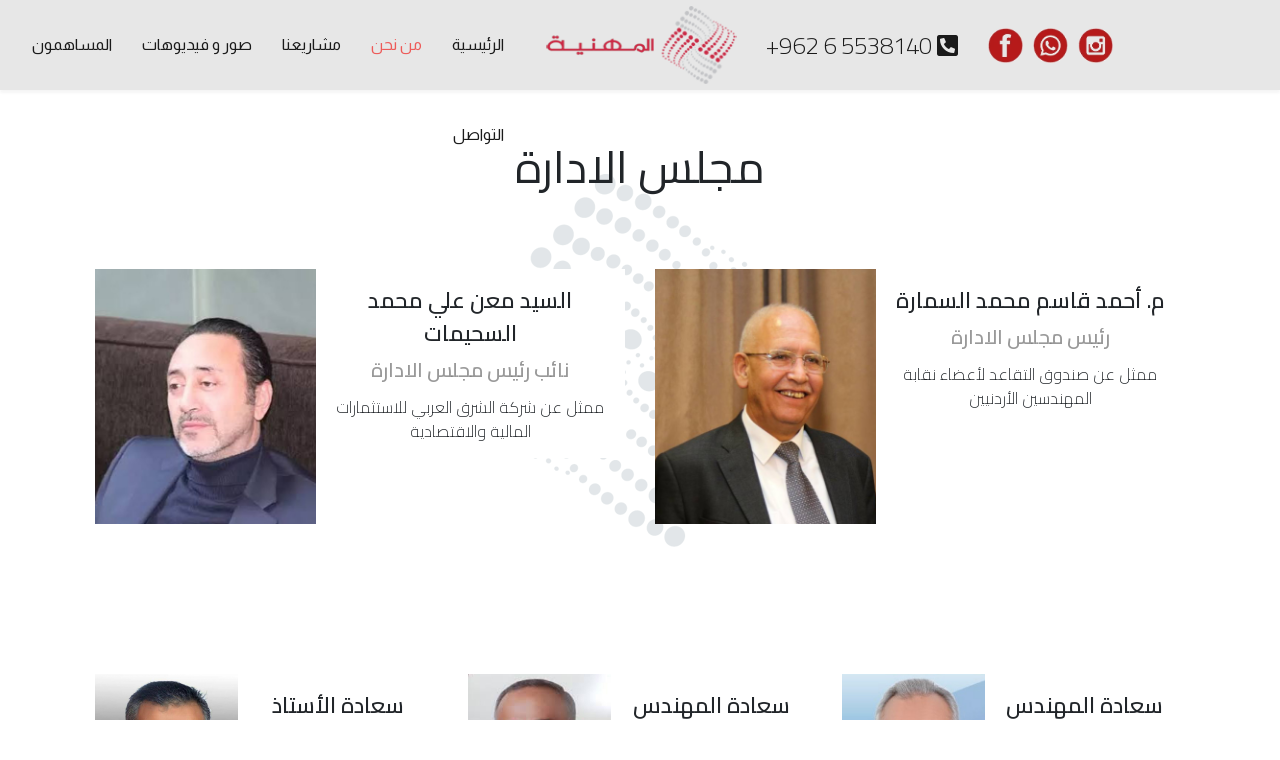

--- FILE ---
content_type: text/html; charset=utf-8
request_url: https://almehanya.com/site/%D8%B9%D9%86-%D8%A7%D9%84%D8%B4%D8%B1%D9%83%D8%A9/%D9%85%D8%AC%D9%84%D8%B3-%D8%A7%D9%84%D8%A7%D8%AF%D8%A7%D8%B1%D8%A9.html
body_size: 33825
content:
<!DOCTYPE html>
<html xmlns="http://www.w3.org/1999/xhtml" xml:lang="ar-aa" lang="ar-aa" dir="rtl">
	<head>
		<meta http-equiv="X-UA-Compatible" content="IE=edge">
		<meta name="viewport" content="width=device-width, initial-scale=1">
		<meta charset="utf-8">
	<meta name="generator" content="Joomla! - Open Source Content Management">
	<title>مجلس الادارة - Al Mehanya</title>
	<link href="/site/images/admin-logo.png#joomlaImage://local-images/admin-logo.png?width=528&height=562" rel="shortcut icon" type="image/vnd.microsoft.icon">
<link href="/site/components/com_sppagebuilder/assets/css/font-awesome-5.min.css?19bbdecfa6ce3c33e1aa42dc000a8eb4" rel="stylesheet" />
	<link href="/site/components/com_sppagebuilder/assets/css/font-awesome-v4-shims.css?19bbdecfa6ce3c33e1aa42dc000a8eb4" rel="stylesheet" />
	<link href="/site/components/com_sppagebuilder/assets/css/animate.min.css?19bbdecfa6ce3c33e1aa42dc000a8eb4" rel="stylesheet" />
	<link href="/site/components/com_sppagebuilder/assets/css/sppagebuilder.css?19bbdecfa6ce3c33e1aa42dc000a8eb4" rel="stylesheet" />
	<link href="https://fonts.googleapis.com/css?family=Cairo:100,100italic,200,200italic,300,300italic,400,400italic,500,500italic,600,600italic,700,700italic,800,800italic,900,900italic&amp;display=swap" rel="stylesheet" />
	<link href="/site/media/com_sppagebuilder/css/page-17.css" rel="stylesheet" />
	<link href="//fonts.googleapis.com/css?family=Open+Sans:300,300italic,regular,italic,600,600italic,700,700italic,800,800italic&amp;amp;subset=latin" rel="stylesheet" />
	<link href="/site/templates/shaper_helix3/css/bootstrap.min.css" rel="stylesheet" />
	<link href="/site/templates/shaper_helix3/css/joomla-fontawesome.min.css" rel="stylesheet" />
	<link href="/site/templates/shaper_helix3/css/font-awesome-v4-shims.min.css" rel="stylesheet" />
	<link href="/site/templates/shaper_helix3/css/template.css" rel="stylesheet" />
	<link href="/site/templates/shaper_helix3/css/bootstrap-rtl.min.css" rel="stylesheet" />
	<link href="/site/templates/shaper_helix3/css/rtl.css" rel="stylesheet" />
	<link href="/site/templates/shaper_helix3/css/presets/preset4.css" rel="stylesheet" class="preset" />
	<link href="/site/plugins/system/helix3/assets/css/pagebuilder.css" rel="stylesheet" />
	<link href="/site/templates/shaper_helix3/css/frontend-edit.css" rel="stylesheet" />
	<style>@media(min-width: 1400px) {.sppb-row-container { max-width: 1320px; }}</style>
	<style>body {
    font-family: Almarai!important;
}

#sp-header {
    background: #e5e5e5 none repeat scroll 0 0;
opacity:.8;
}

.com-sppagebuilder #sp-main-body {
    padding: 0;
    margin-top: -100px;
}</style>
	<style>body{font-family:Open Sans, sans-serif; font-weight:300; }</style>
	<style>h1{font-family:Open Sans, sans-serif; font-weight:800; }</style>
	<style>h2{font-family:Open Sans, sans-serif; font-weight:600; }</style>
	<style>h3{font-family:Open Sans, sans-serif; font-weight:normal; }</style>
	<style>h4{font-family:Open Sans, sans-serif; font-weight:normal; }</style>
	<style>h5{font-family:Open Sans, sans-serif; font-weight:600; }</style>
	<style>h6{font-family:Open Sans, sans-serif; font-weight:600; }</style>
	<style>#sp-footer{ background-color:#000000; }</style>
<script type="application/json" class="joomla-script-options new">{"system.paths":{"root":"\/site","rootFull":"https:\/\/almehanya.com\/site\/","base":"\/site","baseFull":"https:\/\/almehanya.com\/site\/"},"csrf.token":"901f75cca1c67b5c479a9f06e58f193b"}</script>
	<script src="/site/media/system/js/core.min.js?576eb51da909dcf692c98643faa6fc89629ead18"></script>
	<script src="/site/media/vendor/jquery/js/jquery.min.js?3.6.3"></script>
	<script src="/site/media/legacy/js/jquery-noconflict.min.js?04499b98c0305b16b373dff09fe79d1290976288"></script>
	<script src="/site/components/com_sppagebuilder/assets/js/common.js"></script>
	<script src="/site/components/com_sppagebuilder/assets/js/jquery.parallax.js?19bbdecfa6ce3c33e1aa42dc000a8eb4"></script>
	<script src="/site/components/com_sppagebuilder/assets/js/sppagebuilder.js?19bbdecfa6ce3c33e1aa42dc000a8eb4" defer></script>
	<script src="/site/templates/shaper_helix3/js/bootstrap.min.js"></script>
	<script src="/site/templates/shaper_helix3/js/jquery.sticky.js"></script>
	<script src="/site/templates/shaper_helix3/js/main.js"></script>
	<script src="/site/templates/shaper_helix3/js/frontend-edit.js"></script>
	<script>
var sp_preloader = '0';
</script>
	<script>
var sp_gotop = '1';
</script>
	<script>
var sp_offanimation = 'slidetop';
</script>
	<meta property="article:author" content="administrator"/>
	<meta property="article:published_time" content="2023-07-17 13:21:59"/>
	<meta property="article:modified_time" content="2025-05-29 11:52:37"/>
	<meta property="og:locale" content="ar-AA" />
	<meta property="og:title" content="مجلس الادارة" />
	<meta property="og:type" content="website" />
	<meta property="og:url" content="https://almehanya.com/site/%D8%B9%D9%86-%D8%A7%D9%84%D8%B4%D8%B1%D9%83%D8%A9/%D9%85%D8%AC%D9%84%D8%B3-%D8%A7%D9%84%D8%A7%D8%AF%D8%A7%D8%B1%D8%A9.html" />
	<meta property="og:site_name" content="Al Mehanya" />
	<meta name="twitter:card" content="summary" />
	<meta name="twitter:site" content="Al Mehanya" />
				<link rel="preconnect" href="https://fonts.googleapis.com">
<link rel="preconnect" href="https://fonts.gstatic.com" crossorigin>
<link href="https://fonts.googleapis.com/css2?family=Almarai&family=Cairo&family=Noto+Kufi+Arabic:wght@400;600&family=Tajawal&display=swap" rel="stylesheet">
	<link href="/site/templates/shaper_helix3/css/meh.css" rel="stylesheet" />

	</head>
	
	<body class="site com-sppagebuilder view-page no-layout no-task itemid-115 ar-aa rtl  layout-fluid off-canvas-menu-init">
	
		<div class="body-wrapper">
			<div class="body-innerwrapper">
			    
			   
				<header id="sp-header"><div class="row"><div id="sp-top1" class="col-lg-5 d-none d-lg-block"><div class="sp-column "><div class="sp-module "><div class="sp-module-content">
<div id="mod-custom112" class="mod-custom custom">
    <style>
    .gt{
        color:#000;
    }
    .gt:hover{
color:#eb4947;
}
</style>

<div style="padding: 0 5px 0 5px;
    float: left;
    direction: ltr;
    color: #6a6a6a;
    font-size: 24px;
    /* font-weight: 400; */
    font-family: cairo;
    letter-spacing: 0px;
    margin-right: 20px;;">
   <a class="gt" href="tel:+96265538140" >  +962 6 5538140 <i class="fas fa-phone-square-alt" ></i></a>
</div>


<div  style="padding: 0 5px 0 5px;float:left; direction:ltr;">
   <a target="blank" class="gt" href="https://facebook.com" >  

    <img src="/site/images/s-fb.png" width="35px" height="35px" loading="lazy" data-path="local-images:/s-fb.png" /></a>
</div>
<div  style="padding: 0 5px 0 5px;float:left; direction:ltr;">
   <a target="blank" class="gt" href="https://wa.link/fm26ql" >  

    <img src="/site/images/s-whats.png" width="35px" height="35px" loading="lazy" data-path="local-images:/s-whats.png" /></a>
</div>

<div  style="padding: 0 5px 0 5px;float:left; direction:ltr;">
   <a target="blank" class="gt" href="https://instagram.com" >  

    <img src="/site/images/s-insta.png" width="35px" height="35px" loading="lazy" data-path="local-images:/s-insta.png" /></a>
</div></div>
</div></div></div></div><div id="sp-logo" class="col-8 col-lg-2 "><div class="sp-column "><div class="logo"><a href="/site/"><img class="sp-default-logo" src="/site/images/n-small-n-r-logo-header.png#joomlaImage://local-images/n-small-n-r-logo-header.png?width=197&height=80" srcset="" alt="Al Mehanya"></a></div></div></div><div id="sp-menu" class="col-4 col-lg-5 "><div class="sp-column ">			<div class='sp-megamenu-wrapper'>
				<a id="offcanvas-toggler" class="d-block d-lg-none" aria-label="Helix3 Megamenu Options" href="#"><i class="fa fa-bars" aria-hidden="true" title="Helix3 Megamenu Options"></i></a>
				<ul id="lino" class="sp-megamenu-parent menu-fade d-none d-lg-block"><li class="sp-menu-item"><a class="foda" href="/site/"  >الرئيسية</a></li><li class="sp-menu-item sp-has-child active"><a  href="#"  >من نحن</a><div class="sp-dropdown sp-dropdown-main sp-menu-left" style="  width: 300px;"><div class="sp-dropdown-inner"><ul id="lino" class="sp-dropdown-items"><li class="sp-menu-item"><a  href="/site/عن-الشركة/نبذة-عن-الشركة.html"  >نبذة عن الشركة</a></li><li class="sp-menu-item current-item active"><a  href="/site/عن-الشركة/مجلس-الادارة.html"  >مجلس الادارة</a></li><li class="sp-menu-item"><a  href="/site/عن-الشركة/الادارة-التنفيذية.html"  >الادارة التنفيذية</a></li></ul></div></div></li><li class="sp-menu-item sp-has-child"><a  href="/site/مشاريعنا.html"  >مشاريعنا</a><div class="sp-dropdown sp-dropdown-main sp-menu-left" style="  width: 300px;"><div class="sp-dropdown-inner"><ul id="lino" class="sp-dropdown-items"><li class="sp-menu-item sp-has-child"><a  href="#"  >اراضي سكنية</a><div class="sp-dropdown sp-dropdown-sub sp-menu-right" style="  width: 300px;right:280px; top:-10px;  left: -300px;"><div class="sp-dropdown-inner"><ul id="lino" class="sp-dropdown-items"><li class="sp-menu-item"><a  href="/site/مشاريعنا/اراضي-سكنية/أراضي-روابي-الإسراء.html"  >أراضي روابي الإسراء المرحلة 1</a></li><li class="sp-menu-item"><a  href="/site/مشاريعنا/اراضي-سكنية/أراضي-روابي-الإسراء-2.html"  >أراضي روابي الإسراء المرحلة 2</a></li><li class="sp-menu-item"><a  href="/site/مشاريعنا/اراضي-سكنية/روابي-الاسراء-المرحلة-الثالثة.html"  >أراضي روابي الاسراء المرحلة  الثالثة</a></li><li class="sp-menu-item"><a  href="/site/مشاريعنا/اراضي-سكنية/أراضي-تل-الرمان.html"  >أراضي تل الرمان</a></li><li class="sp-menu-item"><a  href="/site/مشاريعنا/اراضي-سكنية/تل-الرمان-2.html"  > 2 اراضي تل الرمان </a></li><li class="sp-menu-item"><a  href="/site/مشاريعنا/اراضي-سكنية/أراضي-حنينا-مادبا.html"  >أراضي حنينا / مادبا</a></li><li class="sp-menu-item"><a  href="/site/مشاريعنا/اراضي-سكنية/واحة-المهنية-أراضي-الطنيب-السكة-الغربي.html"  >واحة المهنية - الطنيب</a></li><li class="sp-menu-item"><a  href="/site/مشاريعنا/اراضي-سكنية/أراضي-روابي-المهندسين.html"  >أراضي روابي المهندسين</a></li><li class="sp-menu-item"><a  href="/site/مشاريعنا/اراضي-سكنية/أراضي-روابي-الصلاحية.html"  >أراضي روابي الصلاحية</a></li><li class="sp-menu-item"><a  href="/site/مشاريعنا/اراضي-سكنية/أراضي-ربوة-المهنية-النويجيس.html"  >أراضي ربوة المهنية (النويجيس)</a></li><li class="sp-menu-item"><a  href="/site/مشاريعنا/اراضي-سكنية/رابية-المهنية.html"  >رابية المهنية</a></li></ul></div></div></li><li class="sp-menu-item sp-has-child"><a  href="#"  >مجمعات سكنية</a><div class="sp-dropdown sp-dropdown-sub sp-menu-right" style="  width: 300px;right:280px; top:-10px;  left: -300px;"><div class="sp-dropdown-inner"><ul id="lino" class="sp-dropdown-items"><li class="sp-menu-item"><a  href="/site/مشاريعنا/مجمعات-سكنية/إسكان-شقق-رياض-المهندسين.html"  >إسكان رياض المهندسين</a></li><li class="sp-menu-item"><a  href="/site/مشاريعنا/مجمعات-سكنية/فلل-حنينا-مادبا.html"  >فلل حنينا / مادبا</a></li></ul></div></div></li><li class="sp-menu-item sp-has-child"><a  href="#"  >مجمعات تجارية</a><div class="sp-dropdown sp-dropdown-sub sp-menu-right" style="  width: 300px;right:280px; top:-10px;  left: -300px;"><div class="sp-dropdown-inner"><ul id="lino" class="sp-dropdown-items"><li class="sp-menu-item"><a  href="/site/مشاريعنا/مجمعات-تجارية/مشروع-برج-المهنية.html"  >مشروع برج المهنية</a></li></ul></div></div></li></ul></div></div></li><li class="sp-menu-item"><a  href="/site/صور-و-فيديوهات.html"  >صور و فيديوهات</a></li><li class="sp-menu-item sp-has-child"><a  href="/site/المساهمين.html"  >المساهمون</a><div class="sp-dropdown sp-dropdown-main sp-menu-left" style="  width: 300px;"><div class="sp-dropdown-inner"><ul id="lino" class="sp-dropdown-items"><li class="sp-menu-item"><a  href="/site/المساهمين/اخبار-الشكة.html"  >أخبار</a></li><li class="sp-menu-item"><a  href="/site/المساهمين/التقارير-السنوية.html"  >التقارير السنوية</a></li></ul></div></div></li><li class="sp-menu-item"><a  href="/site/التواصل.html"  >التواصل</a></li><li class="sp-menu-item"></li><li class="sp-menu-item sp-has-child"><div class="sp-dropdown sp-dropdown-main sp-menu-right" style="  width: 300px;"><div class="sp-dropdown-inner"><ul id="lino" class="sp-dropdown-items"><li class="sp-menu-item"><a  href="/site/team/ahmad.html"  >Ahmad</a></li><li class="sp-menu-item"><a  href="/site/team/asmaa.html"  >Asmaa</a></li><li class="sp-menu-item"><a  href="/site/team/laith.html"  >Laith</a></li><li class="sp-menu-item"><a  href="/site/team/rami.html"  >Rami</a></li><li class="sp-menu-item"><a  href="/site/team/anan.html"  >anan</a></li></ul></div></div></li></ul>			</div>
		</div></div></div></header><section id="sp-main-body"><div class="row"><div id="sp-component" class="col-lg-12 "><div class="sp-column "><div id="system-message-container">
	</div>

<div id="sp-page-builder" class="sp-page-builder  page-17">

	
	<div class="page-content">
				<section id="section-id-e919a959-6212-4cef-833d-ccd5d3f5f635" class="sppb-section sppb-element-lazy" ><div class="sppb-row-container"><div class="sppb-row"><div class="sppb-row-column  " id="column-wrap-id-fee57518-24f8-4144-816a-46e5c4fad997"><div id="column-id-fee57518-24f8-4144-816a-46e5c4fad997" class="sppb-column  " ><div class="sppb-column-addons"><div id="sppb-addon-wrapper-d3406878-f991-4bae-bb40-89c4bfda453b" class="sppb-addon-wrapper "><div id="sppb-addon-d3406878-f991-4bae-bb40-89c4bfda453b" class="clearfix  "     ><div class="sppb-addon sppb-addon-header"><h3 class="sppb-addon-title">مجلس الادارة</h3></div></div></div><div id="section-id-09d371f4-f507-4f84-9889-cfe614e626d0" class="sppb-section" ><div class="sppb-container-inner"><div class="sppb-row sppb-nested-row"><div class="sppb-row-column  " id="column-wrap-id-4c8ed5b0-203e-4497-a3cf-7c9b0ad746a3"><div id="column-id-4c8ed5b0-203e-4497-a3cf-7c9b0ad746a3" class="sppb-column " ><div class="sppb-column-addons"><div id="sppb-addon-wrapper-f8da5176-9f7e-494e-8f40-0635bf79780b" class="sppb-addon-wrapper "><div id="sppb-addon-f8da5176-9f7e-494e-8f40-0635bf79780b" class="clearfix  "     ><div class="sppb-addon sppb-addon-person  "><div class="sppb-addon-content"><div class="sppb-row sppb-no-gutter"><div class="sppb-col-sm-5"><div class="sppb-person-image person-layout-4"><img class="sppb-img-responsive sppb-element-lazy" style="display: inline-block;" src="/site/media/com_sppagebuilder/placeholder/maen_suhaimat-2.jpg" alt="السيد معن علي محمد السحيمات  " data-large="/site/images/2023/09/13/maen_suhaimat-2.jpg" width="460" height="531" loading="lazy"></div></div><div class="sppb-col-sm-7"><div class="sppb-person-addon-content-wrap"><div class="sppb-person-information"><span class="sppb-person-name">السيد معن علي محمد السحيمات  </span><span class="sppb-person-designation">نائب رئيس مجلس الادارة</span></div><div class="sppb-person-introtext">ممثل عن شركة الشرق العربي للاستثمارات المالية والاقتصادية</div></div></div></div></div></div></div></div></div></div></div><div class="sppb-row-column  " id="column-wrap-id-252fa4e8-b588-4fd2-8f73-20cdd03d0a2f"><div id="column-id-252fa4e8-b588-4fd2-8f73-20cdd03d0a2f" class="sppb-column " ><div class="sppb-column-addons"><div id="sppb-addon-wrapper-09193c9c-285d-4392-b09f-200c5fa71dbb" class="sppb-addon-wrapper "><div id="sppb-addon-09193c9c-285d-4392-b09f-200c5fa71dbb" class="clearfix  "     ><div class="sppb-addon sppb-addon-person  "><div class="sppb-addon-content"><div class="sppb-row sppb-no-gutter"><div class="sppb-col-sm-5"><div class="sppb-person-image person-layout-4"><img class="sppb-img-responsive sppb-element-lazy" style="display: inline-block;" src="/site/media/com_sppagebuilder/placeholder/nakeeb.png" alt="م. أحمد قاسم محمد السمارة" data-large="/site/images/2023/07/17/nakeeb.png" width="460" height="532" loading="lazy"></div></div><div class="sppb-col-sm-7"><div class="sppb-person-addon-content-wrap"><div class="sppb-person-information"><span class="sppb-person-name">م. أحمد قاسم محمد السمارة</span><span class="sppb-person-designation">رئيس مجلس الادارة</span></div><div class="sppb-person-introtext">ممثل عن صندوق التقاعد لأعضاء نقابة المهندسين الأردنيين
</div></div></div></div></div></div></div></div></div></div></div></div></div></div><div id="section-id-ca98da1b-1811-454b-b834-48ac4d0ef22b" class="sppb-section" ><div class="sppb-container-inner"><div class="sppb-row sppb-nested-row"><div class="sppb-row-column  " id="column-wrap-id-ced5f4a2-8f11-4b5c-9695-fda7f561751e"><div id="column-id-ced5f4a2-8f11-4b5c-9695-fda7f561751e" class="sppb-column " ><div class="sppb-column-addons"><div id="sppb-addon-wrapper-bf059fa8-a1d1-44b7-a5f9-b1fd2dc75f74" class="sppb-addon-wrapper "><div id="sppb-addon-bf059fa8-a1d1-44b7-a5f9-b1fd2dc75f74" class="clearfix  "     ><div class="sppb-addon sppb-addon-person  "><div class="sppb-addon-content"><div class="sppb-row sppb-no-gutter"><div class="sppb-col-sm-5"><div class="sppb-person-image person-layout-4"><img class="sppb-img-responsive sppb-element-lazy" style="display: inline-block;" src="/site/media/com_sppagebuilder/placeholder/yehya_abu_abood.jpg" alt="سعادة الأستاذ يحيى سالم محمد أبو عبود " data-large="/site/images/2023/09/13/yehya_abu_abood.jpg" width="460" height="532" loading="lazy"></div></div><div class="sppb-col-sm-7"><div class="sppb-person-addon-content-wrap"><div class="sppb-person-information"><span class="sppb-person-name">سعادة الأستاذ يحيى سالم محمد أبو عبود </span><span class="sppb-person-designation">عضو</span></div><div class="sppb-person-introtext">ممثل عن نقابة المحامين الأردنيين</div></div></div></div></div></div></div></div></div></div></div><div class="sppb-row-column  " id="column-wrap-id-9e5641ff-27e5-4075-9832-c2bee5721cae"><div id="column-id-9e5641ff-27e5-4075-9832-c2bee5721cae" class="sppb-column " ><div class="sppb-column-addons"><div id="sppb-addon-wrapper-518c00ea-d990-480f-b96c-52f405a49186" class="sppb-addon-wrapper "><div id="sppb-addon-518c00ea-d990-480f-b96c-52f405a49186" class="clearfix  "     ><div class="sppb-addon sppb-addon-person  "><div class="sppb-addon-content"><div class="sppb-row sppb-no-gutter"><div class="sppb-col-sm-5"><div class="sppb-person-image person-layout-4"><img class="sppb-img-responsive sppb-element-lazy" style="display: inline-block;" src="/site/media/com_sppagebuilder/placeholder/nayef_albakhit.jpg" alt="سعادة المهندس نايف احمد بخيت الذيب " data-large="/site/images/2023/09/13/nayef_albakhit.jpg" width="460" height="532" loading="lazy"></div></div><div class="sppb-col-sm-7"><div class="sppb-person-addon-content-wrap"><div class="sppb-person-information"><span class="sppb-person-name">سعادة المهندس نايف احمد بخيت الذيب </span><span class="sppb-person-designation">عضو</span></div><div class="sppb-person-introtext">ممثل عن شركة المأمونية للإستثمارات والتجارة
</div></div></div></div></div></div></div></div></div></div></div><div class="sppb-row-column  " id="column-wrap-id-dc24f63a-48dd-45e9-833c-aa4383cd8857"><div id="column-id-dc24f63a-48dd-45e9-833c-aa4383cd8857" class="sppb-column " ><div class="sppb-column-addons"><div id="sppb-addon-wrapper-bd11f87e-bd57-4bca-a7d6-8a6f2f06e49f" class="sppb-addon-wrapper "><div id="sppb-addon-bd11f87e-bd57-4bca-a7d6-8a6f2f06e49f" class="clearfix  "     ><div class="sppb-addon sppb-addon-person  "><div class="sppb-addon-content"><div class="sppb-row sppb-no-gutter"><div class="sppb-col-sm-5"><div class="sppb-person-image person-layout-4"><img class="sppb-img-responsive sppb-element-lazy" style="display: inline-block;" src="/site/media/com_sppagebuilder/placeholder/ahmad-2.jpg" alt="سعادة المهندس احمد فالح الفلاحات" data-large="/site/images/2025/05/29/ahmad-2.jpg" width="313" height="474" loading="lazy"></div></div><div class="sppb-col-sm-7"><div class="sppb-person-addon-content-wrap"><div class="sppb-person-information"><span class="sppb-person-name">سعادة المهندس احمد فالح الفلاحات</span><span class="sppb-person-designation">عضو</span></div><div class="sppb-person-introtext">ممثل عن صندوق التأمين الصحي لأعضاء نقابة المهندسين الأردنيين</div></div></div></div></div></div></div></div></div></div></div></div></div></div><div id="section-id-3bfb4901-3d97-4109-8d6a-49b7851f7abc" class="sppb-section" ><div class="sppb-container-inner"><div class="sppb-row sppb-nested-row"><div class="sppb-row-column  " id="column-wrap-id-27515372-4873-4e7d-a815-1ed29337e7a8"><div id="column-id-27515372-4873-4e7d-a815-1ed29337e7a8" class="sppb-column " ><div class="sppb-column-addons"><div id="sppb-addon-wrapper-c1618359-e222-446b-8b5e-e56d2a1733a2" class="sppb-addon-wrapper "><div id="sppb-addon-c1618359-e222-446b-8b5e-e56d2a1733a2" class="clearfix  "     ><div class="sppb-addon sppb-addon-person  "><div class="sppb-addon-content"><div class="sppb-row sppb-no-gutter"><div class="sppb-col-sm-5"><div class="sppb-person-image person-layout-4"><img class="sppb-img-responsive sppb-element-lazy" style="display: inline-block;" src="/site/media/com_sppagebuilder/placeholder/bashar-tarawneh.jpg" alt="سعادة الدكتور بشار خالد ذياب الطراونة  " data-large="/site/images/2023/09/13/bashar-tarawneh.jpg" width="460" height="532" loading="lazy"></div></div><div class="sppb-col-sm-7"><div class="sppb-person-addon-content-wrap"><div class="sppb-person-information"><span class="sppb-person-name">سعادة الدكتور بشار خالد ذياب الطراونة  </span><span class="sppb-person-designation">عضو</span></div><div class="sppb-person-introtext">ممثل عن صندوق التأمين الاجتماعي لأعضاء نقابة المهندسين الأردنيين</div></div></div></div></div></div></div></div></div></div></div><div class="sppb-row-column  " id="column-wrap-id-179126d8-aecf-4004-88ec-14d97492ac68"><div id="column-id-179126d8-aecf-4004-88ec-14d97492ac68" class="sppb-column " ><div class="sppb-column-addons"><div id="sppb-addon-wrapper-316c48ff-ed1f-4a5d-971d-0860d3d82c7e" class="sppb-addon-wrapper "><div id="sppb-addon-316c48ff-ed1f-4a5d-971d-0860d3d82c7e" class="clearfix  "     ><div class="sppb-addon sppb-addon-person  "><div class="sppb-addon-content"><div class="sppb-row sppb-no-gutter"><div class="sppb-col-sm-5"><div class="sppb-person-image person-layout-4"><img class="sppb-img-responsive sppb-element-lazy" style="display: inline-block;" src="/site/media/com_sppagebuilder/placeholder/fahed_taweleh.jpg" alt="سعادة السيد فهد عثمان عبده طويله" data-large="/site/images/2023/09/13/fahed_taweleh.jpg" width="460" height="532" loading="lazy"></div></div><div class="sppb-col-sm-7"><div class="sppb-person-addon-content-wrap"><div class="sppb-person-information"><span class="sppb-person-name">سعادة السيد فهد عثمان عبده طويله</span><span class="sppb-person-designation">عضو</span></div></div></div></div></div></div></div></div></div></div></div><div class="sppb-row-column  " id="column-wrap-id-6c40bd6c-66a8-480f-acb5-f2db043523ae"><div id="column-id-6c40bd6c-66a8-480f-acb5-f2db043523ae" class="sppb-column " ><div class="sppb-column-addons"><div id="sppb-addon-wrapper-a4799f3e-be4f-496c-bb6a-6d73a2cb8208" class="sppb-addon-wrapper "><div id="sppb-addon-a4799f3e-be4f-496c-bb6a-6d73a2cb8208" class="clearfix  "     ><div class="sppb-addon sppb-addon-person  "><div class="sppb-addon-content"><div class="sppb-row sppb-no-gutter"><div class="sppb-col-sm-5"><div class="sppb-person-image person-layout-4"><img class="sppb-img-responsive sppb-element-lazy" style="display: inline-block;" src="/site/media/com_sppagebuilder/placeholder/anony_image.jpg" alt="المهندس محمود اسماعيل علي السعودي" data-large="/site/images/2023/09/13/anony_image.jpg" width="441" height="532" loading="lazy"></div></div><div class="sppb-col-sm-7"><div class="sppb-person-addon-content-wrap"><div class="sppb-person-information"><span class="sppb-person-name">المهندس محمود اسماعيل علي السعودي</span><span class="sppb-person-designation">عضو</span></div></div></div></div></div></div></div></div></div></div></div></div></div></div><div id="section-id-5574b8b3-39e1-4213-ac9b-cb4a763a5e44" class="sppb-section" ><div class="sppb-container-inner"><div class="sppb-row sppb-nested-row"><div class="sppb-row-column  " id="column-wrap-id-1ed858c8-45bb-441d-879f-1a5670a68cde"><div id="column-id-1ed858c8-45bb-441d-879f-1a5670a68cde" class="sppb-column " ><div class="sppb-column-addons"></div></div></div><div class="sppb-row-column  " id="column-wrap-id-48d607e0-5699-4fee-b55b-5c33172a19fe"><div id="column-id-48d607e0-5699-4fee-b55b-5c33172a19fe" class="sppb-column " ><div class="sppb-column-addons"></div></div></div><div class="sppb-row-column  " id="column-wrap-id-ecc8b2df-2d74-49a4-8c49-ed169a6190e7"><div id="column-id-ecc8b2df-2d74-49a4-8c49-ed169a6190e7" class="sppb-column " ><div class="sppb-column-addons"><div id="sppb-addon-wrapper-366468d2-6536-4645-94bb-957ad1fe4433" class="sppb-addon-wrapper "><div id="sppb-addon-366468d2-6536-4645-94bb-957ad1fe4433" class="clearfix  "     ><div class="sppb-addon sppb-addon-person  "><div class="sppb-addon-content"><div class="sppb-row sppb-no-gutter"><div class="sppb-col-sm-5"><div class="sppb-person-image person-layout-4"><img class="sppb-img-responsive sppb-element-lazy" style="display: inline-block;" src="/site/media/com_sppagebuilder/placeholder/ibrahim_awad.jpg" alt="سعادة السيد ابراهيم محمد محمد عوض" data-large="/site/images/2023/09/13/ibrahim_awad.jpg" width="460" height="532" loading="lazy"></div></div><div class="sppb-col-sm-7"><div class="sppb-person-addon-content-wrap"><div class="sppb-person-information"><span class="sppb-person-name">سعادة السيد ابراهيم محمد محمد عوض</span><span class="sppb-person-designation">عضو</span></div></div></div></div></div></div></div></div></div></div></div></div></div></div></div></div></div></div></div></section>
			</div>
</div></div></div></div></section><footer id="sp-footer"><div class="container"><div class="row"><div id="sp-footer1" class="col-lg-12 "><div class="sp-column "><span class="sp-copyright">الشركة المهنية للاستثمارات العقارية و الاسكان. جميع الحقوق محفوظة </span></div></div></div></div></footer>				
			</div>
			
		</div>
		
		<!-- Off Canvas Menu -->
		<div class="offcanvas-menu">
			<a href="#" class="close-offcanvas" aria-label="Close"><i class="fa fa-remove" aria-hidden="true" title="Close"></i></a>
			<div class="offcanvas-inner">
									<div class="sp-module "><div class="sp-module-content"><ul class="nav menu">
<li class="item-101"><a id="my" class="foda" href="/site/" > الرئيسية</a></li><li class="item-113  active deeper parent">		<a  id="my"  href="#"  > من نحن</a><span class="offcanvas-menu-toggler collapsed" data-bs-toggle="collapse" data-bs-target="#collapse-menu-113"><i class="open-icon fa fa-angle-down"></i><i class="close-icon fa fa-angle-up"></i></span><ul class="collapse" id="collapse-menu-113"><li class="item-114"><a id="my" href="/site/عن-الشركة/نبذة-عن-الشركة.html" > نبذة عن الشركة</a></li><li class="item-115  current active"><a id="my" href="/site/عن-الشركة/مجلس-الادارة.html" > مجلس الادارة</a></li><li class="item-116"><a id="my" href="/site/عن-الشركة/الادارة-التنفيذية.html" > الادارة التنفيذية</a></li></ul></li><li class="item-108  deeper parent"><a id="my" href="/site/مشاريعنا.html" > مشاريعنا</a><span class="offcanvas-menu-toggler collapsed" data-bs-toggle="collapse" data-bs-target="#collapse-menu-108"><i class="open-icon fa fa-angle-down"></i><i class="close-icon fa fa-angle-up"></i></span><ul class="collapse" id="collapse-menu-108"><li class="item-109  deeper parent">		<a  id="my"  href="#"  > اراضي سكنية</a><span class="offcanvas-menu-toggler collapsed" data-bs-toggle="collapse" data-bs-target="#collapse-menu-109"><i class="open-icon fa fa-angle-down"></i><i class="close-icon fa fa-angle-up"></i></span><ul class="collapse" id="collapse-menu-109"><li class="item-124"><a id="my" href="/site/مشاريعنا/اراضي-سكنية/أراضي-روابي-الإسراء.html" > أراضي روابي الإسراء المرحلة 1</a></li><li class="item-142"><a id="my" href="/site/مشاريعنا/اراضي-سكنية/أراضي-روابي-الإسراء-2.html" > أراضي روابي الإسراء المرحلة 2</a></li><li class="item-141"><a id="my" href="/site/مشاريعنا/اراضي-سكنية/روابي-الاسراء-المرحلة-الثالثة.html" > أراضي روابي الاسراء المرحلة  الثالثة</a></li><li class="item-125"><a id="my" href="/site/مشاريعنا/اراضي-سكنية/أراضي-تل-الرمان.html" > أراضي تل الرمان</a></li><li class="item-144"><a id="my" href="/site/مشاريعنا/اراضي-سكنية/تل-الرمان-2.html" >  2 اراضي تل الرمان </a></li><li class="item-126"><a id="my" href="/site/مشاريعنا/اراضي-سكنية/أراضي-حنينا-مادبا.html" > أراضي حنينا / مادبا</a></li><li class="item-127"><a id="my" href="/site/مشاريعنا/اراضي-سكنية/واحة-المهنية-أراضي-الطنيب-السكة-الغربي.html" > واحة المهنية - الطنيب</a></li><li class="item-129"><a id="my" href="/site/مشاريعنا/اراضي-سكنية/أراضي-روابي-المهندسين.html" > أراضي روابي المهندسين</a></li><li class="item-130"><a id="my" href="/site/مشاريعنا/اراضي-سكنية/أراضي-روابي-الصلاحية.html" > أراضي روابي الصلاحية</a></li><li class="item-131"><a id="my" href="/site/مشاريعنا/اراضي-سكنية/أراضي-ربوة-المهنية-النويجيس.html" > أراضي ربوة المهنية (النويجيس)</a></li><li class="item-145"><a id="my" href="/site/مشاريعنا/اراضي-سكنية/رابية-المهنية.html" > رابية المهنية</a></li></ul></li><li class="item-111  deeper parent">		<a  id="my"  href="#"  > مجمعات سكنية</a><span class="offcanvas-menu-toggler collapsed" data-bs-toggle="collapse" data-bs-target="#collapse-menu-111"><i class="open-icon fa fa-angle-down"></i><i class="close-icon fa fa-angle-up"></i></span><ul class="collapse" id="collapse-menu-111"><li class="item-133"><a id="my" href="/site/مشاريعنا/مجمعات-سكنية/إسكان-شقق-رياض-المهندسين.html" > إسكان رياض المهندسين</a></li><li class="item-134"><a id="my" href="/site/مشاريعنا/مجمعات-سكنية/فلل-حنينا-مادبا.html" > فلل حنينا / مادبا</a></li></ul></li><li class="item-112  deeper parent">		<a  id="my"  href="#"  > مجمعات تجارية</a><span class="offcanvas-menu-toggler collapsed" data-bs-toggle="collapse" data-bs-target="#collapse-menu-112"><i class="open-icon fa fa-angle-down"></i><i class="close-icon fa fa-angle-up"></i></span><ul class="collapse" id="collapse-menu-112"><li class="item-132"><a id="my" href="/site/مشاريعنا/مجمعات-تجارية/مشروع-برج-المهنية.html" > مشروع برج المهنية</a></li></ul></li></ul></li><li class="item-136"><a id="my" href="/site/صور-و-فيديوهات.html" > صور و فيديوهات</a></li><li class="item-117  deeper parent"><a id="my" href="/site/المساهمين.html" > المساهمون</a><span class="offcanvas-menu-toggler collapsed" data-bs-toggle="collapse" data-bs-target="#collapse-menu-117"><i class="open-icon fa fa-angle-down"></i><i class="close-icon fa fa-angle-up"></i></span><ul class="collapse" id="collapse-menu-117"><li class="item-118"><a id="my" href="/site/المساهمين/اخبار-الشكة.html" > أخبار</a></li><li class="item-119"><a id="my" href="/site/المساهمين/التقارير-السنوية.html" > التقارير السنوية</a></li></ul></li><li class="item-122"><a id="my" href="/site/التواصل.html" > التواصل</a></li></ul>
</div></div>
							</div>
			
		</div>
				
						
		
		
		
	
				
		<!-- Go to top -->
				
			<a href="javascript:void(0)" class="scrollup" aria-label="Go To Top">&nbsp;</a>
			</body>
</html>

--- FILE ---
content_type: text/css
request_url: https://almehanya.com/site/media/com_sppagebuilder/css/page-17.css
body_size: 39931
content:
.sp-page-builder .page-content #section-id-e919a959-6212-4cef-833d-ccd5d3f5f635{background-repeat:no-repeat;background-size:inherit;background-attachment:fixed;background-position:50% 50%;box-shadow:0 0 0 0 #FFFFFF;}.sp-page-builder .page-content #section-id-e919a959-6212-4cef-833d-ccd5d3f5f635{background-image:url(https://res.cloudinary.com/joomshaper/image/upload/v1582107175/placeholder.svg);}.sp-page-builder .page-content #section-id-e919a959-6212-4cef-833d-ccd5d3f5f635.sppb-element-loaded {background-image:url(/site/images/2023/07/16/loko.png);}.sp-page-builder .page-content #section-id-e919a959-6212-4cef-833d-ccd5d3f5f635{padding-top:125px;padding-right:0px;padding-bottom:0px;padding-left:0px;margin-top:0px;margin-right:0px;margin-bottom:0px;margin-left:0px;}@media (max-width:1199.98px) {.sp-page-builder .page-content #section-id-e919a959-6212-4cef-833d-ccd5d3f5f635{padding-top:;padding-right:;padding-bottom:;padding-left:;margin-top:;margin-right:;margin-bottom:;margin-left:;}}@media (max-width:991.98px) {.sp-page-builder .page-content #section-id-e919a959-6212-4cef-833d-ccd5d3f5f635{padding-top:;padding-right:;padding-bottom:;padding-left:;margin-top:;margin-right:;margin-bottom:;margin-left:;}}@media (max-width:767.98px) {.sp-page-builder .page-content #section-id-e919a959-6212-4cef-833d-ccd5d3f5f635{padding-top:;padding-right:;padding-bottom:;padding-left:;margin-top:;margin-right:;margin-bottom:;margin-left:;}}@media (max-width:575.98px) {.sp-page-builder .page-content #section-id-e919a959-6212-4cef-833d-ccd5d3f5f635{padding-top:;padding-right:;padding-bottom:;padding-left:;margin-top:;margin-right:;margin-bottom:;margin-left:;}}.sp-page-builder .page-content #section-id-e919a959-6212-4cef-833d-ccd5d3f5f635 > .sppb-row-overlay {mix-blend-mode:normal;}@media (min-width:1400px) {#section-id-e919a959-6212-4cef-833d-ccd5d3f5f635 > .sppb-row-container { max-width:1320px;}}#column-id-fee57518-24f8-4144-816a-46e5c4fad997{box-shadow:0 0 0 0 #FFFFFF;}#column-wrap-id-fee57518-24f8-4144-816a-46e5c4fad997{max-width:100%;flex-basis:100%;margin-top:25px;margin-right:25px;margin-bottom:25px;margin-left:25px;}@media (max-width:1199.98px) {#column-wrap-id-fee57518-24f8-4144-816a-46e5c4fad997{max-width:100%;flex-basis:100%;}}@media (max-width:991.98px) {#column-wrap-id-fee57518-24f8-4144-816a-46e5c4fad997{max-width:100%;flex-basis:100%;}}@media (max-width:767.98px) {#column-wrap-id-fee57518-24f8-4144-816a-46e5c4fad997{max-width:100%;flex-basis:100%;}}@media (max-width:575.98px) {#column-wrap-id-fee57518-24f8-4144-816a-46e5c4fad997{max-width:100%;flex-basis:100%;}}#sppb-addon-d3406878-f991-4bae-bb40-89c4bfda453b{box-shadow:0 0 0 0 #FFFFFF;}#sppb-addon-d3406878-f991-4bae-bb40-89c4bfda453b .sppb-addon-header .sppb-addon-title{font-family:Cairo;font-size:45px;}#sppb-addon-d3406878-f991-4bae-bb40-89c4bfda453b .sppb-addon.sppb-addon-header{text-align:center;}#sppb-addon-d3406878-f991-4bae-bb40-89c4bfda453b .sppb-addon-header .sppb-addon-title{margin-top:0px;margin-right:0px;margin-bottom:0px;margin-left:0px;padding-top:0px;padding-right:0px;padding-bottom:0px;padding-left:0px;text-shadow:0 0 0 #ffffff;}@media (max-width:1199.98px) {#sppb-addon-d3406878-f991-4bae-bb40-89c4bfda453b .sppb-addon-header .sppb-addon-title{margin-top:;margin-right:;margin-bottom:;margin-left:;padding-top:;padding-right:;padding-bottom:;padding-left:;}}@media (max-width:991.98px) {#sppb-addon-d3406878-f991-4bae-bb40-89c4bfda453b .sppb-addon-header .sppb-addon-title{margin-top:;margin-right:;margin-bottom:;margin-left:;padding-top:;padding-right:;padding-bottom:;padding-left:;}}@media (max-width:767.98px) {#sppb-addon-d3406878-f991-4bae-bb40-89c4bfda453b .sppb-addon-header .sppb-addon-title{margin-top:;margin-right:;margin-bottom:;margin-left:;padding-top:;padding-right:;padding-bottom:;padding-left:;}}@media (max-width:575.98px) {#sppb-addon-d3406878-f991-4bae-bb40-89c4bfda453b .sppb-addon-header .sppb-addon-title{margin-top:;margin-right:;margin-bottom:;margin-left:;padding-top:;padding-right:;padding-bottom:;padding-left:;}}.sp-page-builder .page-content #section-id-09d371f4-f507-4f84-9889-cfe614e626d0{box-shadow:0 0 0 0 #FFFFFF;}.sp-page-builder .page-content #section-id-09d371f4-f507-4f84-9889-cfe614e626d0{padding-top:75px;padding-right:0px;padding-bottom:75px;padding-left:0px;margin-top:0px;margin-right:0px;margin-bottom:0px;margin-left:0px;}@media (max-width:1199.98px) {.sp-page-builder .page-content #section-id-09d371f4-f507-4f84-9889-cfe614e626d0{padding-top:;padding-right:;padding-bottom:;padding-left:;margin-top:;margin-right:;margin-bottom:;margin-left:;}}@media (max-width:991.98px) {.sp-page-builder .page-content #section-id-09d371f4-f507-4f84-9889-cfe614e626d0{padding-top:;padding-right:;padding-bottom:;padding-left:;margin-top:;margin-right:;margin-bottom:;margin-left:;}}@media (max-width:767.98px) {.sp-page-builder .page-content #section-id-09d371f4-f507-4f84-9889-cfe614e626d0{padding-top:;padding-right:;padding-bottom:;padding-left:;margin-top:;margin-right:;margin-bottom:;margin-left:;}}@media (max-width:575.98px) {.sp-page-builder .page-content #section-id-09d371f4-f507-4f84-9889-cfe614e626d0{padding-top:;padding-right:;padding-bottom:;padding-left:;margin-top:;margin-right:;margin-bottom:;margin-left:;}}#column-id-4c8ed5b0-203e-4497-a3cf-7c9b0ad746a3{box-shadow:0 0 0 0 #FFFFFF;}#column-wrap-id-4c8ed5b0-203e-4497-a3cf-7c9b0ad746a3{max-width:50%;flex-basis:50%;}@media (max-width:1199.98px) {#column-wrap-id-4c8ed5b0-203e-4497-a3cf-7c9b0ad746a3{max-width:50%;flex-basis:50%;}}@media (max-width:991.98px) {#column-wrap-id-4c8ed5b0-203e-4497-a3cf-7c9b0ad746a3{max-width:50%;flex-basis:50%;}}@media (max-width:767.98px) {#column-wrap-id-4c8ed5b0-203e-4497-a3cf-7c9b0ad746a3{max-width:100%;flex-basis:100%;}}@media (max-width:575.98px) {#column-wrap-id-4c8ed5b0-203e-4497-a3cf-7c9b0ad746a3{max-width:100%;flex-basis:100%;}}#sppb-addon-f8da5176-9f7e-494e-8f40-0635bf79780b{box-shadow:0 0 0 0 #FFFFFF;}#sppb-addon-f8da5176-9f7e-494e-8f40-0635bf79780b .person-content-show-on-hover{background:linear-gradient(0deg, #398AF1 0%, #5EDCED 0%);}#sppb-addon-f8da5176-9f7e-494e-8f40-0635bf79780b .sppb-person-addon-content-wrap{background-color:#FFFFFF;padding-top:15px;padding-right:15px;padding-bottom:15px;padding-left:15px;}@media (max-width:1199.98px) {#sppb-addon-f8da5176-9f7e-494e-8f40-0635bf79780b .sppb-person-addon-content-wrap{padding-top:15px;padding-right:15px;padding-bottom:15px;padding-left:15px;}}@media (max-width:991.98px) {#sppb-addon-f8da5176-9f7e-494e-8f40-0635bf79780b .sppb-person-addon-content-wrap{padding-top:15px;padding-right:15px;padding-bottom:15px;padding-left:15px;}}@media (max-width:767.98px) {#sppb-addon-f8da5176-9f7e-494e-8f40-0635bf79780b .sppb-person-addon-content-wrap{padding-top:15px;padding-right:15px;padding-bottom:15px;padding-left:15px;}}@media (max-width:575.98px) {#sppb-addon-f8da5176-9f7e-494e-8f40-0635bf79780b .sppb-person-addon-content-wrap{padding-top:15px;padding-right:15px;padding-bottom:15px;padding-left:15px;}}#sppb-addon-f8da5176-9f7e-494e-8f40-0635bf79780b .sppb-person-image img{border-radius:0px;}#sppb-addon-f8da5176-9f7e-494e-8f40-0635bf79780b .person-content-position-bottom-left .sppb-person-information{background:#FFFFFF;padding-top:15px;padding-right:0px;padding-bottom:15px;padding-left:15px;}@media (max-width:1199.98px) {#sppb-addon-f8da5176-9f7e-494e-8f40-0635bf79780b .person-content-position-bottom-left .sppb-person-information{padding-top:;padding-right:;padding-bottom:;padding-left:;}}@media (max-width:991.98px) {#sppb-addon-f8da5176-9f7e-494e-8f40-0635bf79780b .person-content-position-bottom-left .sppb-person-information{padding-top:;padding-right:;padding-bottom:;padding-left:;}}@media (max-width:767.98px) {#sppb-addon-f8da5176-9f7e-494e-8f40-0635bf79780b .person-content-position-bottom-left .sppb-person-information{padding-top:;padding-right:;padding-bottom:;padding-left:;}}@media (max-width:575.98px) {#sppb-addon-f8da5176-9f7e-494e-8f40-0635bf79780b .person-content-position-bottom-left .sppb-person-information{padding-top:;padding-right:;padding-bottom:;padding-left:;}}#sppb-addon-f8da5176-9f7e-494e-8f40-0635bf79780b .sppb-person-name{font-family:Cairo;font-weight:600;font-size:22px;}#sppb-addon-f8da5176-9f7e-494e-8f40-0635bf79780b .sppb-person-introtext{font-family:Cairo;font-size:16px;}#sppb-addon-f8da5176-9f7e-494e-8f40-0635bf79780b .sppb-person-designation{font-family:Cairo;font-weight:600;font-size:20px;}#sppb-addon-f8da5176-9f7e-494e-8f40-0635bf79780b .sppb-addon.sppb-addon-person{text-align:center;}#column-id-252fa4e8-b588-4fd2-8f73-20cdd03d0a2f{box-shadow:0 0 0 0 #FFFFFF;}#column-wrap-id-252fa4e8-b588-4fd2-8f73-20cdd03d0a2f{max-width:50%;flex-basis:50%;}@media (max-width:1199.98px) {#column-wrap-id-252fa4e8-b588-4fd2-8f73-20cdd03d0a2f{max-width:50%;flex-basis:50%;}}@media (max-width:991.98px) {#column-wrap-id-252fa4e8-b588-4fd2-8f73-20cdd03d0a2f{max-width:50%;flex-basis:50%;}}@media (max-width:767.98px) {#column-wrap-id-252fa4e8-b588-4fd2-8f73-20cdd03d0a2f{max-width:100%;flex-basis:100%;}}@media (max-width:575.98px) {#column-wrap-id-252fa4e8-b588-4fd2-8f73-20cdd03d0a2f{max-width:100%;flex-basis:100%;}}#sppb-addon-09193c9c-285d-4392-b09f-200c5fa71dbb{box-shadow:0 0 0 0 #FFFFFF;}#sppb-addon-09193c9c-285d-4392-b09f-200c5fa71dbb .person-content-show-on-hover{background:linear-gradient(0deg, #398AF1 0%, #5EDCED 0%);}#sppb-addon-09193c9c-285d-4392-b09f-200c5fa71dbb .sppb-person-addon-content-wrap{background-color:#FFFFFF;padding-top:15px;padding-right:15px;padding-bottom:15px;padding-left:15px;}@media (max-width:1199.98px) {#sppb-addon-09193c9c-285d-4392-b09f-200c5fa71dbb .sppb-person-addon-content-wrap{padding-top:15px;padding-right:15px;padding-bottom:15px;padding-left:15px;}}@media (max-width:991.98px) {#sppb-addon-09193c9c-285d-4392-b09f-200c5fa71dbb .sppb-person-addon-content-wrap{padding-top:15px;padding-right:15px;padding-bottom:15px;padding-left:15px;}}@media (max-width:767.98px) {#sppb-addon-09193c9c-285d-4392-b09f-200c5fa71dbb .sppb-person-addon-content-wrap{padding-top:15px;padding-right:15px;padding-bottom:15px;padding-left:15px;}}@media (max-width:575.98px) {#sppb-addon-09193c9c-285d-4392-b09f-200c5fa71dbb .sppb-person-addon-content-wrap{padding-top:15px;padding-right:15px;padding-bottom:15px;padding-left:15px;}}#sppb-addon-09193c9c-285d-4392-b09f-200c5fa71dbb .sppb-person-image img{border-radius:0px;}#sppb-addon-09193c9c-285d-4392-b09f-200c5fa71dbb .person-content-position-bottom-left .sppb-person-information{background:#FFFFFF;padding-top:15px;padding-right:0px;padding-bottom:15px;padding-left:15px;}@media (max-width:1199.98px) {#sppb-addon-09193c9c-285d-4392-b09f-200c5fa71dbb .person-content-position-bottom-left .sppb-person-information{padding-top:;padding-right:;padding-bottom:;padding-left:;}}@media (max-width:991.98px) {#sppb-addon-09193c9c-285d-4392-b09f-200c5fa71dbb .person-content-position-bottom-left .sppb-person-information{padding-top:;padding-right:;padding-bottom:;padding-left:;}}@media (max-width:767.98px) {#sppb-addon-09193c9c-285d-4392-b09f-200c5fa71dbb .person-content-position-bottom-left .sppb-person-information{padding-top:;padding-right:;padding-bottom:;padding-left:;}}@media (max-width:575.98px) {#sppb-addon-09193c9c-285d-4392-b09f-200c5fa71dbb .person-content-position-bottom-left .sppb-person-information{padding-top:;padding-right:;padding-bottom:;padding-left:;}}#sppb-addon-09193c9c-285d-4392-b09f-200c5fa71dbb .sppb-person-name{font-family:Cairo;font-weight:600;font-size:22px;}#sppb-addon-09193c9c-285d-4392-b09f-200c5fa71dbb .sppb-person-introtext{font-family:Cairo;font-size:16px;}#sppb-addon-09193c9c-285d-4392-b09f-200c5fa71dbb .sppb-person-designation{font-family:Cairo;font-weight:600;font-size:20px;}#sppb-addon-09193c9c-285d-4392-b09f-200c5fa71dbb .sppb-addon.sppb-addon-person{text-align:center;}.sp-page-builder .page-content #section-id-ca98da1b-1811-454b-b834-48ac4d0ef22b{box-shadow:0 0 0 0 #FFFFFF;}.sp-page-builder .page-content #section-id-ca98da1b-1811-454b-b834-48ac4d0ef22b{padding-top:75px;padding-right:0px;padding-bottom:75px;padding-left:0px;margin-top:0px;margin-right:0px;margin-bottom:0px;margin-left:0px;}@media (max-width:1199.98px) {.sp-page-builder .page-content #section-id-ca98da1b-1811-454b-b834-48ac4d0ef22b{padding-top:;padding-right:;padding-bottom:;padding-left:;margin-top:;margin-right:;margin-bottom:;margin-left:;}}@media (max-width:991.98px) {.sp-page-builder .page-content #section-id-ca98da1b-1811-454b-b834-48ac4d0ef22b{padding-top:;padding-right:;padding-bottom:;padding-left:;margin-top:;margin-right:;margin-bottom:;margin-left:;}}@media (max-width:767.98px) {.sp-page-builder .page-content #section-id-ca98da1b-1811-454b-b834-48ac4d0ef22b{padding-top:;padding-right:;padding-bottom:;padding-left:;margin-top:;margin-right:;margin-bottom:;margin-left:;}}@media (max-width:575.98px) {.sp-page-builder .page-content #section-id-ca98da1b-1811-454b-b834-48ac4d0ef22b{padding-top:;padding-right:;padding-bottom:;padding-left:;margin-top:;margin-right:;margin-bottom:;margin-left:;}}#column-id-ced5f4a2-8f11-4b5c-9695-fda7f561751e{box-shadow:0 0 0 0 #FFFFFF;}#column-wrap-id-ced5f4a2-8f11-4b5c-9695-fda7f561751e{max-width:33.333333%;flex-basis:33.333333%;}@media (max-width:1199.98px) {#column-wrap-id-ced5f4a2-8f11-4b5c-9695-fda7f561751e{max-width:33.333333%;flex-basis:33.333333%;}}@media (max-width:991.98px) {#column-wrap-id-ced5f4a2-8f11-4b5c-9695-fda7f561751e{max-width:33.333333%;flex-basis:33.333333%;}}@media (max-width:767.98px) {#column-wrap-id-ced5f4a2-8f11-4b5c-9695-fda7f561751e{max-width:100%;flex-basis:100%;}}@media (max-width:575.98px) {#column-wrap-id-ced5f4a2-8f11-4b5c-9695-fda7f561751e{max-width:100%;flex-basis:100%;}}#sppb-addon-bf059fa8-a1d1-44b7-a5f9-b1fd2dc75f74{box-shadow:0 0 0 0 #FFFFFF;}#sppb-addon-bf059fa8-a1d1-44b7-a5f9-b1fd2dc75f74 .person-content-show-on-hover{background:linear-gradient(0deg, #398AF1 0%, #5EDCED 0%);}#sppb-addon-bf059fa8-a1d1-44b7-a5f9-b1fd2dc75f74 .sppb-person-addon-content-wrap{background-color:#FFFFFF;padding-top:15px;padding-right:15px;padding-bottom:15px;padding-left:15px;}@media (max-width:1199.98px) {#sppb-addon-bf059fa8-a1d1-44b7-a5f9-b1fd2dc75f74 .sppb-person-addon-content-wrap{padding-top:15px;padding-right:15px;padding-bottom:15px;padding-left:15px;}}@media (max-width:991.98px) {#sppb-addon-bf059fa8-a1d1-44b7-a5f9-b1fd2dc75f74 .sppb-person-addon-content-wrap{padding-top:15px;padding-right:15px;padding-bottom:15px;padding-left:15px;}}@media (max-width:767.98px) {#sppb-addon-bf059fa8-a1d1-44b7-a5f9-b1fd2dc75f74 .sppb-person-addon-content-wrap{padding-top:15px;padding-right:15px;padding-bottom:15px;padding-left:15px;}}@media (max-width:575.98px) {#sppb-addon-bf059fa8-a1d1-44b7-a5f9-b1fd2dc75f74 .sppb-person-addon-content-wrap{padding-top:15px;padding-right:15px;padding-bottom:15px;padding-left:15px;}}#sppb-addon-bf059fa8-a1d1-44b7-a5f9-b1fd2dc75f74 .sppb-person-image img{border-radius:0px;}#sppb-addon-bf059fa8-a1d1-44b7-a5f9-b1fd2dc75f74 .person-content-position-bottom-left .sppb-person-information{background:#FFFFFF;padding-top:15px;padding-right:0px;padding-bottom:15px;padding-left:15px;}@media (max-width:1199.98px) {#sppb-addon-bf059fa8-a1d1-44b7-a5f9-b1fd2dc75f74 .person-content-position-bottom-left .sppb-person-information{padding-top:;padding-right:;padding-bottom:;padding-left:;}}@media (max-width:991.98px) {#sppb-addon-bf059fa8-a1d1-44b7-a5f9-b1fd2dc75f74 .person-content-position-bottom-left .sppb-person-information{padding-top:;padding-right:;padding-bottom:;padding-left:;}}@media (max-width:767.98px) {#sppb-addon-bf059fa8-a1d1-44b7-a5f9-b1fd2dc75f74 .person-content-position-bottom-left .sppb-person-information{padding-top:;padding-right:;padding-bottom:;padding-left:;}}@media (max-width:575.98px) {#sppb-addon-bf059fa8-a1d1-44b7-a5f9-b1fd2dc75f74 .person-content-position-bottom-left .sppb-person-information{padding-top:;padding-right:;padding-bottom:;padding-left:;}}#sppb-addon-bf059fa8-a1d1-44b7-a5f9-b1fd2dc75f74 .sppb-person-name{font-family:Cairo;font-weight:600;font-size:22px;}#sppb-addon-bf059fa8-a1d1-44b7-a5f9-b1fd2dc75f74 .sppb-person-introtext{font-family:Cairo;font-size:16px;}#sppb-addon-bf059fa8-a1d1-44b7-a5f9-b1fd2dc75f74 .sppb-person-designation{font-family:Cairo;font-weight:600;font-size:20px;}#sppb-addon-bf059fa8-a1d1-44b7-a5f9-b1fd2dc75f74 .sppb-addon.sppb-addon-person{text-align:center;}#column-id-9e5641ff-27e5-4075-9832-c2bee5721cae{box-shadow:0 0 0 0 #FFFFFF;}#column-wrap-id-9e5641ff-27e5-4075-9832-c2bee5721cae{max-width:33.333333%;flex-basis:33.333333%;}@media (max-width:1199.98px) {#column-wrap-id-9e5641ff-27e5-4075-9832-c2bee5721cae{max-width:33.333333%;flex-basis:33.333333%;}}@media (max-width:991.98px) {#column-wrap-id-9e5641ff-27e5-4075-9832-c2bee5721cae{max-width:33.333333%;flex-basis:33.333333%;}}@media (max-width:767.98px) {#column-wrap-id-9e5641ff-27e5-4075-9832-c2bee5721cae{max-width:100%;flex-basis:100%;}}@media (max-width:575.98px) {#column-wrap-id-9e5641ff-27e5-4075-9832-c2bee5721cae{max-width:100%;flex-basis:100%;}}#sppb-addon-518c00ea-d990-480f-b96c-52f405a49186{box-shadow:0 0 0 0 #FFFFFF;}#sppb-addon-518c00ea-d990-480f-b96c-52f405a49186 .person-content-show-on-hover{background:linear-gradient(0deg, #398AF1 0%, #5EDCED 0%);}#sppb-addon-518c00ea-d990-480f-b96c-52f405a49186 .sppb-person-addon-content-wrap{background-color:#FFFFFF;padding-top:15px;padding-right:15px;padding-bottom:15px;padding-left:15px;}@media (max-width:1199.98px) {#sppb-addon-518c00ea-d990-480f-b96c-52f405a49186 .sppb-person-addon-content-wrap{padding-top:15px;padding-right:15px;padding-bottom:15px;padding-left:15px;}}@media (max-width:991.98px) {#sppb-addon-518c00ea-d990-480f-b96c-52f405a49186 .sppb-person-addon-content-wrap{padding-top:15px;padding-right:15px;padding-bottom:15px;padding-left:15px;}}@media (max-width:767.98px) {#sppb-addon-518c00ea-d990-480f-b96c-52f405a49186 .sppb-person-addon-content-wrap{padding-top:15px;padding-right:15px;padding-bottom:15px;padding-left:15px;}}@media (max-width:575.98px) {#sppb-addon-518c00ea-d990-480f-b96c-52f405a49186 .sppb-person-addon-content-wrap{padding-top:15px;padding-right:15px;padding-bottom:15px;padding-left:15px;}}#sppb-addon-518c00ea-d990-480f-b96c-52f405a49186 .sppb-person-image img{border-radius:0px;}#sppb-addon-518c00ea-d990-480f-b96c-52f405a49186 .person-content-position-bottom-left .sppb-person-information{background:#FFFFFF;padding-top:15px;padding-right:0px;padding-bottom:15px;padding-left:15px;}@media (max-width:1199.98px) {#sppb-addon-518c00ea-d990-480f-b96c-52f405a49186 .person-content-position-bottom-left .sppb-person-information{padding-top:;padding-right:;padding-bottom:;padding-left:;}}@media (max-width:991.98px) {#sppb-addon-518c00ea-d990-480f-b96c-52f405a49186 .person-content-position-bottom-left .sppb-person-information{padding-top:;padding-right:;padding-bottom:;padding-left:;}}@media (max-width:767.98px) {#sppb-addon-518c00ea-d990-480f-b96c-52f405a49186 .person-content-position-bottom-left .sppb-person-information{padding-top:;padding-right:;padding-bottom:;padding-left:;}}@media (max-width:575.98px) {#sppb-addon-518c00ea-d990-480f-b96c-52f405a49186 .person-content-position-bottom-left .sppb-person-information{padding-top:;padding-right:;padding-bottom:;padding-left:;}}#sppb-addon-518c00ea-d990-480f-b96c-52f405a49186 .sppb-person-name{font-family:Cairo;font-weight:600;font-size:22px;}#sppb-addon-518c00ea-d990-480f-b96c-52f405a49186 .sppb-person-introtext{font-family:Cairo;font-size:16px;}#sppb-addon-518c00ea-d990-480f-b96c-52f405a49186 .sppb-person-designation{font-family:Cairo;font-weight:600;font-size:20px;}#sppb-addon-518c00ea-d990-480f-b96c-52f405a49186 .sppb-addon.sppb-addon-person{text-align:center;}#column-id-dc24f63a-48dd-45e9-833c-aa4383cd8857{box-shadow:0 0 0 0 #FFFFFF;}#column-wrap-id-dc24f63a-48dd-45e9-833c-aa4383cd8857{max-width:33.333333%;flex-basis:33.333333%;}@media (max-width:1199.98px) {#column-wrap-id-dc24f63a-48dd-45e9-833c-aa4383cd8857{max-width:33.333333%;flex-basis:33.333333%;}}@media (max-width:991.98px) {#column-wrap-id-dc24f63a-48dd-45e9-833c-aa4383cd8857{max-width:33.333333%;flex-basis:33.333333%;}}@media (max-width:767.98px) {#column-wrap-id-dc24f63a-48dd-45e9-833c-aa4383cd8857{max-width:100%;flex-basis:100%;}}@media (max-width:575.98px) {#column-wrap-id-dc24f63a-48dd-45e9-833c-aa4383cd8857{max-width:100%;flex-basis:100%;}}#sppb-addon-bd11f87e-bd57-4bca-a7d6-8a6f2f06e49f{box-shadow:0 0 0 0 #FFFFFF;}#sppb-addon-bd11f87e-bd57-4bca-a7d6-8a6f2f06e49f .person-content-show-on-hover{background:linear-gradient(0deg, #398AF1 0%, #5EDCED 0%);}#sppb-addon-bd11f87e-bd57-4bca-a7d6-8a6f2f06e49f .sppb-person-addon-content-wrap{background-color:#FFFFFF;padding-top:15px;padding-right:15px;padding-bottom:15px;padding-left:15px;}@media (max-width:1199.98px) {#sppb-addon-bd11f87e-bd57-4bca-a7d6-8a6f2f06e49f .sppb-person-addon-content-wrap{padding-top:15px;padding-right:15px;padding-bottom:15px;padding-left:15px;}}@media (max-width:991.98px) {#sppb-addon-bd11f87e-bd57-4bca-a7d6-8a6f2f06e49f .sppb-person-addon-content-wrap{padding-top:15px;padding-right:15px;padding-bottom:15px;padding-left:15px;}}@media (max-width:767.98px) {#sppb-addon-bd11f87e-bd57-4bca-a7d6-8a6f2f06e49f .sppb-person-addon-content-wrap{padding-top:15px;padding-right:15px;padding-bottom:15px;padding-left:15px;}}@media (max-width:575.98px) {#sppb-addon-bd11f87e-bd57-4bca-a7d6-8a6f2f06e49f .sppb-person-addon-content-wrap{padding-top:15px;padding-right:15px;padding-bottom:15px;padding-left:15px;}}#sppb-addon-bd11f87e-bd57-4bca-a7d6-8a6f2f06e49f .sppb-person-image img{border-radius:0px;}#sppb-addon-bd11f87e-bd57-4bca-a7d6-8a6f2f06e49f .person-content-position-bottom-left .sppb-person-information{background:#FFFFFF;padding-top:15px;padding-right:0px;padding-bottom:15px;padding-left:15px;}@media (max-width:1199.98px) {#sppb-addon-bd11f87e-bd57-4bca-a7d6-8a6f2f06e49f .person-content-position-bottom-left .sppb-person-information{padding-top:;padding-right:;padding-bottom:;padding-left:;}}@media (max-width:991.98px) {#sppb-addon-bd11f87e-bd57-4bca-a7d6-8a6f2f06e49f .person-content-position-bottom-left .sppb-person-information{padding-top:;padding-right:;padding-bottom:;padding-left:;}}@media (max-width:767.98px) {#sppb-addon-bd11f87e-bd57-4bca-a7d6-8a6f2f06e49f .person-content-position-bottom-left .sppb-person-information{padding-top:;padding-right:;padding-bottom:;padding-left:;}}@media (max-width:575.98px) {#sppb-addon-bd11f87e-bd57-4bca-a7d6-8a6f2f06e49f .person-content-position-bottom-left .sppb-person-information{padding-top:;padding-right:;padding-bottom:;padding-left:;}}#sppb-addon-bd11f87e-bd57-4bca-a7d6-8a6f2f06e49f .sppb-person-name{font-family:Cairo;font-weight:600;font-size:22px;}#sppb-addon-bd11f87e-bd57-4bca-a7d6-8a6f2f06e49f .sppb-person-introtext{font-family:Cairo;font-size:16px;}#sppb-addon-bd11f87e-bd57-4bca-a7d6-8a6f2f06e49f .sppb-person-designation{font-family:Cairo;font-weight:600;font-size:20px;}#sppb-addon-bd11f87e-bd57-4bca-a7d6-8a6f2f06e49f .sppb-addon.sppb-addon-person{text-align:center;}.sp-page-builder .page-content #section-id-3bfb4901-3d97-4109-8d6a-49b7851f7abc{box-shadow:0 0 0 0 #FFFFFF;}.sp-page-builder .page-content #section-id-3bfb4901-3d97-4109-8d6a-49b7851f7abc{padding-top:75px;padding-right:0px;padding-bottom:75px;padding-left:0px;margin-top:0px;margin-right:0px;margin-bottom:0px;margin-left:0px;}@media (max-width:1199.98px) {.sp-page-builder .page-content #section-id-3bfb4901-3d97-4109-8d6a-49b7851f7abc{padding-top:;padding-right:;padding-bottom:;padding-left:;margin-top:;margin-right:;margin-bottom:;margin-left:;}}@media (max-width:991.98px) {.sp-page-builder .page-content #section-id-3bfb4901-3d97-4109-8d6a-49b7851f7abc{padding-top:;padding-right:;padding-bottom:;padding-left:;margin-top:;margin-right:;margin-bottom:;margin-left:;}}@media (max-width:767.98px) {.sp-page-builder .page-content #section-id-3bfb4901-3d97-4109-8d6a-49b7851f7abc{padding-top:;padding-right:;padding-bottom:;padding-left:;margin-top:;margin-right:;margin-bottom:;margin-left:;}}@media (max-width:575.98px) {.sp-page-builder .page-content #section-id-3bfb4901-3d97-4109-8d6a-49b7851f7abc{padding-top:;padding-right:;padding-bottom:;padding-left:;margin-top:;margin-right:;margin-bottom:;margin-left:;}}#column-id-27515372-4873-4e7d-a815-1ed29337e7a8{box-shadow:0 0 0 0 #FFFFFF;}#column-wrap-id-27515372-4873-4e7d-a815-1ed29337e7a8{max-width:33.333333%;flex-basis:33.333333%;}@media (max-width:1199.98px) {#column-wrap-id-27515372-4873-4e7d-a815-1ed29337e7a8{max-width:33.333333%;flex-basis:33.333333%;}}@media (max-width:991.98px) {#column-wrap-id-27515372-4873-4e7d-a815-1ed29337e7a8{max-width:33.333333%;flex-basis:33.333333%;}}@media (max-width:767.98px) {#column-wrap-id-27515372-4873-4e7d-a815-1ed29337e7a8{max-width:100%;flex-basis:100%;}}@media (max-width:575.98px) {#column-wrap-id-27515372-4873-4e7d-a815-1ed29337e7a8{max-width:100%;flex-basis:100%;}}#sppb-addon-c1618359-e222-446b-8b5e-e56d2a1733a2{box-shadow:0 0 0 0 #FFFFFF;}#sppb-addon-c1618359-e222-446b-8b5e-e56d2a1733a2 .sppb-person-addon-content-wrap{background-color:#FFFFFF;padding-top:15px;padding-right:15px;padding-bottom:15px;padding-left:15px;}@media (max-width:1199.98px) {#sppb-addon-c1618359-e222-446b-8b5e-e56d2a1733a2 .sppb-person-addon-content-wrap{padding-top:15px;padding-right:15px;padding-bottom:15px;padding-left:15px;}}@media (max-width:991.98px) {#sppb-addon-c1618359-e222-446b-8b5e-e56d2a1733a2 .sppb-person-addon-content-wrap{padding-top:15px;padding-right:15px;padding-bottom:15px;padding-left:15px;}}@media (max-width:767.98px) {#sppb-addon-c1618359-e222-446b-8b5e-e56d2a1733a2 .sppb-person-addon-content-wrap{padding-top:15px;padding-right:15px;padding-bottom:15px;padding-left:15px;}}@media (max-width:575.98px) {#sppb-addon-c1618359-e222-446b-8b5e-e56d2a1733a2 .sppb-person-addon-content-wrap{padding-top:15px;padding-right:15px;padding-bottom:15px;padding-left:15px;}}#sppb-addon-c1618359-e222-446b-8b5e-e56d2a1733a2 .sppb-person-image img{border-radius:0px;}#sppb-addon-c1618359-e222-446b-8b5e-e56d2a1733a2 .person-content-position-bottom-left .sppb-person-information{background:#FFFFFF;padding-top:15px;padding-right:0px;padding-bottom:15px;padding-left:15px;}@media (max-width:1199.98px) {#sppb-addon-c1618359-e222-446b-8b5e-e56d2a1733a2 .person-content-position-bottom-left .sppb-person-information{padding-top:;padding-right:;padding-bottom:;padding-left:;}}@media (max-width:991.98px) {#sppb-addon-c1618359-e222-446b-8b5e-e56d2a1733a2 .person-content-position-bottom-left .sppb-person-information{padding-top:;padding-right:;padding-bottom:;padding-left:;}}@media (max-width:767.98px) {#sppb-addon-c1618359-e222-446b-8b5e-e56d2a1733a2 .person-content-position-bottom-left .sppb-person-information{padding-top:;padding-right:;padding-bottom:;padding-left:;}}@media (max-width:575.98px) {#sppb-addon-c1618359-e222-446b-8b5e-e56d2a1733a2 .person-content-position-bottom-left .sppb-person-information{padding-top:;padding-right:;padding-bottom:;padding-left:;}}#sppb-addon-c1618359-e222-446b-8b5e-e56d2a1733a2 .sppb-person-name{font-family:Cairo;font-weight:600;font-size:22px;}#sppb-addon-c1618359-e222-446b-8b5e-e56d2a1733a2 .sppb-person-introtext{font-family:Cairo;font-size:16px;}#sppb-addon-c1618359-e222-446b-8b5e-e56d2a1733a2 .sppb-person-designation{font-family:Cairo;font-weight:600;font-size:20px;}#sppb-addon-c1618359-e222-446b-8b5e-e56d2a1733a2 .sppb-addon.sppb-addon-person{text-align:center;}#column-id-179126d8-aecf-4004-88ec-14d97492ac68{box-shadow:0 0 0 0 #FFFFFF;}#column-wrap-id-179126d8-aecf-4004-88ec-14d97492ac68{max-width:33.333333%;flex-basis:33.333333%;}@media (max-width:1199.98px) {#column-wrap-id-179126d8-aecf-4004-88ec-14d97492ac68{max-width:33.333333%;flex-basis:33.333333%;}}@media (max-width:991.98px) {#column-wrap-id-179126d8-aecf-4004-88ec-14d97492ac68{max-width:33.333333%;flex-basis:33.333333%;}}@media (max-width:767.98px) {#column-wrap-id-179126d8-aecf-4004-88ec-14d97492ac68{max-width:100%;flex-basis:100%;}}@media (max-width:575.98px) {#column-wrap-id-179126d8-aecf-4004-88ec-14d97492ac68{max-width:100%;flex-basis:100%;}}#sppb-addon-316c48ff-ed1f-4a5d-971d-0860d3d82c7e{box-shadow:0 0 0 0 #FFFFFF;}#sppb-addon-316c48ff-ed1f-4a5d-971d-0860d3d82c7e .person-content-show-on-hover{background:linear-gradient(0deg, #398AF1 0%, #5EDCED 0%);}#sppb-addon-316c48ff-ed1f-4a5d-971d-0860d3d82c7e .sppb-person-addon-content-wrap{background-color:#FFFFFF;padding-top:15px;padding-right:15px;padding-bottom:15px;padding-left:15px;}@media (max-width:1199.98px) {#sppb-addon-316c48ff-ed1f-4a5d-971d-0860d3d82c7e .sppb-person-addon-content-wrap{padding-top:15px;padding-right:15px;padding-bottom:15px;padding-left:15px;}}@media (max-width:991.98px) {#sppb-addon-316c48ff-ed1f-4a5d-971d-0860d3d82c7e .sppb-person-addon-content-wrap{padding-top:15px;padding-right:15px;padding-bottom:15px;padding-left:15px;}}@media (max-width:767.98px) {#sppb-addon-316c48ff-ed1f-4a5d-971d-0860d3d82c7e .sppb-person-addon-content-wrap{padding-top:15px;padding-right:15px;padding-bottom:15px;padding-left:15px;}}@media (max-width:575.98px) {#sppb-addon-316c48ff-ed1f-4a5d-971d-0860d3d82c7e .sppb-person-addon-content-wrap{padding-top:15px;padding-right:15px;padding-bottom:15px;padding-left:15px;}}#sppb-addon-316c48ff-ed1f-4a5d-971d-0860d3d82c7e .sppb-person-image img{border-radius:0px;}#sppb-addon-316c48ff-ed1f-4a5d-971d-0860d3d82c7e .person-content-position-bottom-left .sppb-person-information{background:#FFFFFF;padding-top:15px;padding-right:0px;padding-bottom:15px;padding-left:15px;}@media (max-width:1199.98px) {#sppb-addon-316c48ff-ed1f-4a5d-971d-0860d3d82c7e .person-content-position-bottom-left .sppb-person-information{padding-top:;padding-right:;padding-bottom:;padding-left:;}}@media (max-width:991.98px) {#sppb-addon-316c48ff-ed1f-4a5d-971d-0860d3d82c7e .person-content-position-bottom-left .sppb-person-information{padding-top:;padding-right:;padding-bottom:;padding-left:;}}@media (max-width:767.98px) {#sppb-addon-316c48ff-ed1f-4a5d-971d-0860d3d82c7e .person-content-position-bottom-left .sppb-person-information{padding-top:;padding-right:;padding-bottom:;padding-left:;}}@media (max-width:575.98px) {#sppb-addon-316c48ff-ed1f-4a5d-971d-0860d3d82c7e .person-content-position-bottom-left .sppb-person-information{padding-top:;padding-right:;padding-bottom:;padding-left:;}}#sppb-addon-316c48ff-ed1f-4a5d-971d-0860d3d82c7e .sppb-person-name{font-family:Cairo;font-weight:600;font-size:22px;}#sppb-addon-316c48ff-ed1f-4a5d-971d-0860d3d82c7e .sppb-person-introtext{font-family:Cairo;font-size:16px;}#sppb-addon-316c48ff-ed1f-4a5d-971d-0860d3d82c7e .sppb-person-designation{font-family:Cairo;font-weight:600;font-size:20px;}#sppb-addon-316c48ff-ed1f-4a5d-971d-0860d3d82c7e .sppb-addon.sppb-addon-person{text-align:center;}#column-id-6c40bd6c-66a8-480f-acb5-f2db043523ae{box-shadow:0 0 0 0 #FFFFFF;}#column-wrap-id-6c40bd6c-66a8-480f-acb5-f2db043523ae{max-width:33.333333%;flex-basis:33.333333%;}@media (max-width:1199.98px) {#column-wrap-id-6c40bd6c-66a8-480f-acb5-f2db043523ae{max-width:33.333333%;flex-basis:33.333333%;}}@media (max-width:991.98px) {#column-wrap-id-6c40bd6c-66a8-480f-acb5-f2db043523ae{max-width:33.333333%;flex-basis:33.333333%;}}@media (max-width:767.98px) {#column-wrap-id-6c40bd6c-66a8-480f-acb5-f2db043523ae{max-width:100%;flex-basis:100%;}}@media (max-width:575.98px) {#column-wrap-id-6c40bd6c-66a8-480f-acb5-f2db043523ae{max-width:100%;flex-basis:100%;}}#sppb-addon-a4799f3e-be4f-496c-bb6a-6d73a2cb8208{box-shadow:0 0 0 0 #FFFFFF;}#sppb-addon-a4799f3e-be4f-496c-bb6a-6d73a2cb8208 .person-content-show-on-hover{background:linear-gradient(0deg, #398AF1 0%, #5EDCED 0%);}#sppb-addon-a4799f3e-be4f-496c-bb6a-6d73a2cb8208 .sppb-person-addon-content-wrap{background-color:#FFFFFF;padding-top:15px;padding-right:15px;padding-bottom:15px;padding-left:15px;}@media (max-width:1199.98px) {#sppb-addon-a4799f3e-be4f-496c-bb6a-6d73a2cb8208 .sppb-person-addon-content-wrap{padding-top:15px;padding-right:15px;padding-bottom:15px;padding-left:15px;}}@media (max-width:991.98px) {#sppb-addon-a4799f3e-be4f-496c-bb6a-6d73a2cb8208 .sppb-person-addon-content-wrap{padding-top:15px;padding-right:15px;padding-bottom:15px;padding-left:15px;}}@media (max-width:767.98px) {#sppb-addon-a4799f3e-be4f-496c-bb6a-6d73a2cb8208 .sppb-person-addon-content-wrap{padding-top:15px;padding-right:15px;padding-bottom:15px;padding-left:15px;}}@media (max-width:575.98px) {#sppb-addon-a4799f3e-be4f-496c-bb6a-6d73a2cb8208 .sppb-person-addon-content-wrap{padding-top:15px;padding-right:15px;padding-bottom:15px;padding-left:15px;}}#sppb-addon-a4799f3e-be4f-496c-bb6a-6d73a2cb8208 .sppb-person-image img{border-radius:0px;}#sppb-addon-a4799f3e-be4f-496c-bb6a-6d73a2cb8208 .person-content-position-bottom-left .sppb-person-information{background:#FFFFFF;padding-top:15px;padding-right:0px;padding-bottom:15px;padding-left:15px;}@media (max-width:1199.98px) {#sppb-addon-a4799f3e-be4f-496c-bb6a-6d73a2cb8208 .person-content-position-bottom-left .sppb-person-information{padding-top:;padding-right:;padding-bottom:;padding-left:;}}@media (max-width:991.98px) {#sppb-addon-a4799f3e-be4f-496c-bb6a-6d73a2cb8208 .person-content-position-bottom-left .sppb-person-information{padding-top:;padding-right:;padding-bottom:;padding-left:;}}@media (max-width:767.98px) {#sppb-addon-a4799f3e-be4f-496c-bb6a-6d73a2cb8208 .person-content-position-bottom-left .sppb-person-information{padding-top:;padding-right:;padding-bottom:;padding-left:;}}@media (max-width:575.98px) {#sppb-addon-a4799f3e-be4f-496c-bb6a-6d73a2cb8208 .person-content-position-bottom-left .sppb-person-information{padding-top:;padding-right:;padding-bottom:;padding-left:;}}#sppb-addon-a4799f3e-be4f-496c-bb6a-6d73a2cb8208 .sppb-person-name{font-family:Cairo;font-weight:600;font-size:22px;}#sppb-addon-a4799f3e-be4f-496c-bb6a-6d73a2cb8208 .sppb-person-introtext{font-family:Cairo;font-size:16px;}#sppb-addon-a4799f3e-be4f-496c-bb6a-6d73a2cb8208 .sppb-person-designation{font-family:Cairo;font-weight:600;font-size:20px;}#sppb-addon-a4799f3e-be4f-496c-bb6a-6d73a2cb8208 .sppb-addon.sppb-addon-person{text-align:center;}.sp-page-builder .page-content #section-id-5574b8b3-39e1-4213-ac9b-cb4a763a5e44{box-shadow:0 0 0 0 #FFFFFF;}.sp-page-builder .page-content #section-id-5574b8b3-39e1-4213-ac9b-cb4a763a5e44{padding-top:75px;padding-right:0px;padding-bottom:75px;padding-left:0px;margin-top:0px;margin-right:0px;margin-bottom:0px;margin-left:0px;}@media (max-width:1199.98px) {.sp-page-builder .page-content #section-id-5574b8b3-39e1-4213-ac9b-cb4a763a5e44{padding-top:;padding-right:;padding-bottom:;padding-left:;margin-top:;margin-right:;margin-bottom:;margin-left:;}}@media (max-width:991.98px) {.sp-page-builder .page-content #section-id-5574b8b3-39e1-4213-ac9b-cb4a763a5e44{padding-top:;padding-right:;padding-bottom:;padding-left:;margin-top:;margin-right:;margin-bottom:;margin-left:;}}@media (max-width:767.98px) {.sp-page-builder .page-content #section-id-5574b8b3-39e1-4213-ac9b-cb4a763a5e44{padding-top:;padding-right:;padding-bottom:;padding-left:;margin-top:;margin-right:;margin-bottom:;margin-left:;}}@media (max-width:575.98px) {.sp-page-builder .page-content #section-id-5574b8b3-39e1-4213-ac9b-cb4a763a5e44{padding-top:;padding-right:;padding-bottom:;padding-left:;margin-top:;margin-right:;margin-bottom:;margin-left:;}}#column-id-1ed858c8-45bb-441d-879f-1a5670a68cde{box-shadow:0 0 0 0 #FFFFFF;}#column-wrap-id-1ed858c8-45bb-441d-879f-1a5670a68cde{max-width:33.333333%;flex-basis:33.333333%;}@media (max-width:1199.98px) {#column-wrap-id-1ed858c8-45bb-441d-879f-1a5670a68cde{max-width:33.333333%;flex-basis:33.333333%;}}@media (max-width:991.98px) {#column-wrap-id-1ed858c8-45bb-441d-879f-1a5670a68cde{max-width:33.333333%;flex-basis:33.333333%;}}@media (max-width:767.98px) {#column-wrap-id-1ed858c8-45bb-441d-879f-1a5670a68cde{max-width:100%;flex-basis:100%;}}@media (max-width:575.98px) {#column-wrap-id-1ed858c8-45bb-441d-879f-1a5670a68cde{max-width:100%;flex-basis:100%;}}#column-id-48d607e0-5699-4fee-b55b-5c33172a19fe{box-shadow:0 0 0 0 #FFFFFF;}#column-wrap-id-48d607e0-5699-4fee-b55b-5c33172a19fe{max-width:33.333333%;flex-basis:33.333333%;}@media (max-width:1199.98px) {#column-wrap-id-48d607e0-5699-4fee-b55b-5c33172a19fe{max-width:33.333333%;flex-basis:33.333333%;}}@media (max-width:991.98px) {#column-wrap-id-48d607e0-5699-4fee-b55b-5c33172a19fe{max-width:33.333333%;flex-basis:33.333333%;}}@media (max-width:767.98px) {#column-wrap-id-48d607e0-5699-4fee-b55b-5c33172a19fe{max-width:100%;flex-basis:100%;}}@media (max-width:575.98px) {#column-wrap-id-48d607e0-5699-4fee-b55b-5c33172a19fe{max-width:100%;flex-basis:100%;}}#column-id-ecc8b2df-2d74-49a4-8c49-ed169a6190e7{box-shadow:0 0 0 0 #FFFFFF;}#column-wrap-id-ecc8b2df-2d74-49a4-8c49-ed169a6190e7{max-width:33.333333%;flex-basis:33.333333%;}@media (max-width:1199.98px) {#column-wrap-id-ecc8b2df-2d74-49a4-8c49-ed169a6190e7{max-width:33.333333%;flex-basis:33.333333%;}}@media (max-width:991.98px) {#column-wrap-id-ecc8b2df-2d74-49a4-8c49-ed169a6190e7{max-width:33.333333%;flex-basis:33.333333%;}}@media (max-width:767.98px) {#column-wrap-id-ecc8b2df-2d74-49a4-8c49-ed169a6190e7{max-width:100%;flex-basis:100%;}}@media (max-width:575.98px) {#column-wrap-id-ecc8b2df-2d74-49a4-8c49-ed169a6190e7{max-width:100%;flex-basis:100%;}}#sppb-addon-366468d2-6536-4645-94bb-957ad1fe4433{box-shadow:0 0 0 0 #FFFFFF;}#sppb-addon-366468d2-6536-4645-94bb-957ad1fe4433 .person-content-show-on-hover{background:linear-gradient(0deg, #398AF1 0%, #5EDCED 0%);}#sppb-addon-366468d2-6536-4645-94bb-957ad1fe4433 .sppb-person-addon-content-wrap{background-color:#FFFFFF;padding-top:15px;padding-right:15px;padding-bottom:15px;padding-left:15px;}@media (max-width:1199.98px) {#sppb-addon-366468d2-6536-4645-94bb-957ad1fe4433 .sppb-person-addon-content-wrap{padding-top:15px;padding-right:15px;padding-bottom:15px;padding-left:15px;}}@media (max-width:991.98px) {#sppb-addon-366468d2-6536-4645-94bb-957ad1fe4433 .sppb-person-addon-content-wrap{padding-top:15px;padding-right:15px;padding-bottom:15px;padding-left:15px;}}@media (max-width:767.98px) {#sppb-addon-366468d2-6536-4645-94bb-957ad1fe4433 .sppb-person-addon-content-wrap{padding-top:15px;padding-right:15px;padding-bottom:15px;padding-left:15px;}}@media (max-width:575.98px) {#sppb-addon-366468d2-6536-4645-94bb-957ad1fe4433 .sppb-person-addon-content-wrap{padding-top:15px;padding-right:15px;padding-bottom:15px;padding-left:15px;}}#sppb-addon-366468d2-6536-4645-94bb-957ad1fe4433 .sppb-person-image img{border-radius:0px;}#sppb-addon-366468d2-6536-4645-94bb-957ad1fe4433 .person-content-position-bottom-left .sppb-person-information{background:#FFFFFF;padding-top:15px;padding-right:0px;padding-bottom:15px;padding-left:15px;}@media (max-width:1199.98px) {#sppb-addon-366468d2-6536-4645-94bb-957ad1fe4433 .person-content-position-bottom-left .sppb-person-information{padding-top:;padding-right:;padding-bottom:;padding-left:;}}@media (max-width:991.98px) {#sppb-addon-366468d2-6536-4645-94bb-957ad1fe4433 .person-content-position-bottom-left .sppb-person-information{padding-top:;padding-right:;padding-bottom:;padding-left:;}}@media (max-width:767.98px) {#sppb-addon-366468d2-6536-4645-94bb-957ad1fe4433 .person-content-position-bottom-left .sppb-person-information{padding-top:;padding-right:;padding-bottom:;padding-left:;}}@media (max-width:575.98px) {#sppb-addon-366468d2-6536-4645-94bb-957ad1fe4433 .person-content-position-bottom-left .sppb-person-information{padding-top:;padding-right:;padding-bottom:;padding-left:;}}#sppb-addon-366468d2-6536-4645-94bb-957ad1fe4433 .sppb-person-name{font-family:Cairo;font-weight:600;font-size:22px;}#sppb-addon-366468d2-6536-4645-94bb-957ad1fe4433 .sppb-person-introtext{font-family:Cairo;font-size:16px;}#sppb-addon-366468d2-6536-4645-94bb-957ad1fe4433 .sppb-person-designation{font-family:Cairo;font-weight:600;font-size:20px;}#sppb-addon-366468d2-6536-4645-94bb-957ad1fe4433 .sppb-addon.sppb-addon-person{text-align:center;}

--- FILE ---
content_type: text/css
request_url: https://almehanya.com/site/templates/shaper_helix3/css/meh.css
body_size: 1706
content:
body {
    font-family: Almarai!important;
}

#sp-header {
    background: #e5e5e5 none repeat scroll 0 0;
opacity:.9;
}

.com-sppagebuilder #sp-main-body {
    padding: 0;
    margin-top: -100px;
    direction: ltr;
}

a {
    color: #000;
    text-decoration: none;
}
.sp-megamenu-parent > li > a, .sp-megamenu-parent > li > span {
 
    font-size: 16px;
     letter-spacing: 0px;
}

body.rtl .sp-megamenu-parent >li.sp-has-child>a:before{
    display:none;
}

.sp-module ul > li > a:before {
        display:none;

}

.offcanvas-menu .offcanvas-inner .sp-module ul > li a {
        margin-right: 25px;
        color: #000;
}

.close-offcanvas {
    border: 1px solid #000;
    color:#000;
}

.fa.fa-close:before, .fa.fa-remove:before {
  color:#000;
}
.fa-angle-down:before{
    
      color:#000;

}


.offcanvas-menu {
    width: 320px;
    height: 100%;
    background-color: #fff;
    color: #000;
}
.sp-megamenu-parent .sp-dropdown .sp-dropdown-inner {
 
    padding: 10px;
}
.sp-megamenu-parent .sp-dropdown li.sp-menu-item > a:hover {
  color: #eb4947;
  background:#fff;
}

#sp-header .logo {
 
}
.slide-top-menu .offcanvas-menu {
    background-color: #fff;
}
body.rtl .sp-megamenu-parent {
    float: left;
}

.sp-megamenu-wrapper{
    display: flex;
    flex-direction: row-reverse;
    justify-content: center;
}

#sp-logo{
    display: flex;
    justify-content: flex-end;
}
#sp-top1{
 margin-top: 28px;
}


.bot-overlay {
    display:none;  

   position: fixed;
    z-index: 90;
  width: 15%;
    height: 25%;
    top: 45%;
    left: 85%;
    transform: translateX(0px);
      transition: transform 2s;

    
}

@media (max-width:776px) {
    
 .bot-overlay {
display:none;  
 width: 50%;
    height: 25%;
    top: 30%;
    left: 50%;
     
 }
}